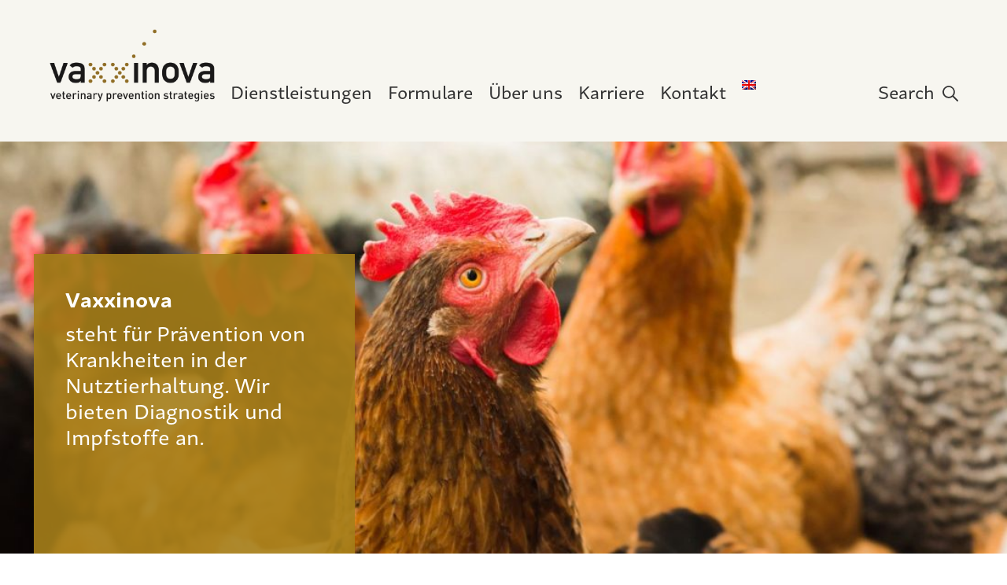

--- FILE ---
content_type: text/html; charset=UTF-8
request_url: https://vaxxinova.de/
body_size: 9231
content:
<!DOCTYPE html>
<html lang="de-DE">
	<head>
		<meta name="google-site-verification" content="36hSZ4ixVA6549QkPTo_o_4nRv9qAlzYMAQOQDwPhBs" />
		<meta http-equiv="X-UA-Compatible" content="IE=Edge"/>
		<meta name="viewport" content="initial-scale=1.0, maximum-scale=1.0, user-scalable=yes" />
		<meta http-equiv="Content-Type" content="text/html; charset=UTF-8" />
		<meta name='robots' content='index, follow, max-image-preview:large, max-snippet:-1, max-video-preview:-1' />
	<style>img:is([sizes="auto" i], [sizes^="auto," i]) { contain-intrinsic-size: 3000px 1500px }</style>
	
	<title>Vaxxinova</title>
	<meta name="description" content="Vaxxinova is committed to disease prevention in livestock. We aim to provide a complete set of vaccines and diagnostic services." />
	<link rel="canonical" href="https://vaxxinova.de/" />
	<meta property="og:locale" content="de_DE" />
	<meta property="og:type" content="website" />
	<meta property="og:title" content="Vaxxinova" />
	<meta property="og:description" content="Vaxxinova is committed to disease prevention in livestock. We aim to provide a complete set of vaccines and diagnostic services." />
	<meta property="og:url" content="https://vaxxinova.de/" />
	<meta property="og:site_name" content="Vaxxinova" />
	<meta property="article:modified_time" content="2020-05-28T09:30:26+00:00" />
	<meta name="twitter:card" content="summary_large_image" />
	<script type="application/ld+json" class="yoast-schema-graph">{"@context":"https://schema.org","@graph":[{"@type":"WebPage","@id":"https://vaxxinova.de/","url":"https://vaxxinova.de/","name":"Vaxxinova","isPartOf":{"@id":"https://vaxxinova.de/#website"},"about":{"@id":"https://vaxxinova.de/#organization"},"datePublished":"2016-11-02T10:48:39+00:00","dateModified":"2020-05-28T09:30:26+00:00","description":"Vaxxinova is committed to disease prevention in livestock. We aim to provide a complete set of vaccines and diagnostic services.","breadcrumb":{"@id":"https://vaxxinova.de/#breadcrumb"},"inLanguage":"de","potentialAction":[{"@type":"ReadAction","target":["https://vaxxinova.de/"]}]},{"@type":"BreadcrumbList","@id":"https://vaxxinova.de/#breadcrumb","itemListElement":[{"@type":"ListItem","position":1,"name":"Hjem"}]},{"@type":"WebSite","@id":"https://vaxxinova.de/#website","url":"https://vaxxinova.de/","name":"Vaxxinova","description":"","publisher":{"@id":"https://vaxxinova.de/#organization"},"potentialAction":[{"@type":"SearchAction","target":{"@type":"EntryPoint","urlTemplate":"https://vaxxinova.de/?s={search_term_string}"},"query-input":{"@type":"PropertyValueSpecification","valueRequired":true,"valueName":"search_term_string"}}],"inLanguage":"de"},{"@type":"Organization","@id":"https://vaxxinova.de/#organization","name":"Vaxxinova","url":"https://vaxxinova.de/","logo":{"@type":"ImageObject","inLanguage":"de","@id":"https://vaxxinova.de/#/schema/logo/image/","url":"https://vaxxinova.de/wp-content/uploads/2017/10/cropped-vaxx_WMC_4c_mac-3.png","contentUrl":"https://vaxxinova.de/wp-content/uploads/2017/10/cropped-vaxx_WMC_4c_mac-3.png","width":654,"height":288,"caption":"Vaxxinova"},"image":{"@id":"https://vaxxinova.de/#/schema/logo/image/"}}]}</script>


<link rel='dns-prefetch' href='//use.typekit.net' />
<script type="text/javascript">
/* <![CDATA[ */
window._wpemojiSettings = {"baseUrl":"https:\/\/s.w.org\/images\/core\/emoji\/16.0.1\/72x72\/","ext":".png","svgUrl":"https:\/\/s.w.org\/images\/core\/emoji\/16.0.1\/svg\/","svgExt":".svg","source":{"concatemoji":"https:\/\/vaxxinova.de\/wp-includes\/js\/wp-emoji-release.min.js?ver=6.8.3"}};
/*! This file is auto-generated */
!function(s,n){var o,i,e;function c(e){try{var t={supportTests:e,timestamp:(new Date).valueOf()};sessionStorage.setItem(o,JSON.stringify(t))}catch(e){}}function p(e,t,n){e.clearRect(0,0,e.canvas.width,e.canvas.height),e.fillText(t,0,0);var t=new Uint32Array(e.getImageData(0,0,e.canvas.width,e.canvas.height).data),a=(e.clearRect(0,0,e.canvas.width,e.canvas.height),e.fillText(n,0,0),new Uint32Array(e.getImageData(0,0,e.canvas.width,e.canvas.height).data));return t.every(function(e,t){return e===a[t]})}function u(e,t){e.clearRect(0,0,e.canvas.width,e.canvas.height),e.fillText(t,0,0);for(var n=e.getImageData(16,16,1,1),a=0;a<n.data.length;a++)if(0!==n.data[a])return!1;return!0}function f(e,t,n,a){switch(t){case"flag":return n(e,"\ud83c\udff3\ufe0f\u200d\u26a7\ufe0f","\ud83c\udff3\ufe0f\u200b\u26a7\ufe0f")?!1:!n(e,"\ud83c\udde8\ud83c\uddf6","\ud83c\udde8\u200b\ud83c\uddf6")&&!n(e,"\ud83c\udff4\udb40\udc67\udb40\udc62\udb40\udc65\udb40\udc6e\udb40\udc67\udb40\udc7f","\ud83c\udff4\u200b\udb40\udc67\u200b\udb40\udc62\u200b\udb40\udc65\u200b\udb40\udc6e\u200b\udb40\udc67\u200b\udb40\udc7f");case"emoji":return!a(e,"\ud83e\udedf")}return!1}function g(e,t,n,a){var r="undefined"!=typeof WorkerGlobalScope&&self instanceof WorkerGlobalScope?new OffscreenCanvas(300,150):s.createElement("canvas"),o=r.getContext("2d",{willReadFrequently:!0}),i=(o.textBaseline="top",o.font="600 32px Arial",{});return e.forEach(function(e){i[e]=t(o,e,n,a)}),i}function t(e){var t=s.createElement("script");t.src=e,t.defer=!0,s.head.appendChild(t)}"undefined"!=typeof Promise&&(o="wpEmojiSettingsSupports",i=["flag","emoji"],n.supports={everything:!0,everythingExceptFlag:!0},e=new Promise(function(e){s.addEventListener("DOMContentLoaded",e,{once:!0})}),new Promise(function(t){var n=function(){try{var e=JSON.parse(sessionStorage.getItem(o));if("object"==typeof e&&"number"==typeof e.timestamp&&(new Date).valueOf()<e.timestamp+604800&&"object"==typeof e.supportTests)return e.supportTests}catch(e){}return null}();if(!n){if("undefined"!=typeof Worker&&"undefined"!=typeof OffscreenCanvas&&"undefined"!=typeof URL&&URL.createObjectURL&&"undefined"!=typeof Blob)try{var e="postMessage("+g.toString()+"("+[JSON.stringify(i),f.toString(),p.toString(),u.toString()].join(",")+"));",a=new Blob([e],{type:"text/javascript"}),r=new Worker(URL.createObjectURL(a),{name:"wpTestEmojiSupports"});return void(r.onmessage=function(e){c(n=e.data),r.terminate(),t(n)})}catch(e){}c(n=g(i,f,p,u))}t(n)}).then(function(e){for(var t in e)n.supports[t]=e[t],n.supports.everything=n.supports.everything&&n.supports[t],"flag"!==t&&(n.supports.everythingExceptFlag=n.supports.everythingExceptFlag&&n.supports[t]);n.supports.everythingExceptFlag=n.supports.everythingExceptFlag&&!n.supports.flag,n.DOMReady=!1,n.readyCallback=function(){n.DOMReady=!0}}).then(function(){return e}).then(function(){var e;n.supports.everything||(n.readyCallback(),(e=n.source||{}).concatemoji?t(e.concatemoji):e.wpemoji&&e.twemoji&&(t(e.twemoji),t(e.wpemoji)))}))}((window,document),window._wpemojiSettings);
/* ]]> */
</script>
<style id='wp-emoji-styles-inline-css' type='text/css'>

	img.wp-smiley, img.emoji {
		display: inline !important;
		border: none !important;
		box-shadow: none !important;
		height: 1em !important;
		width: 1em !important;
		margin: 0 0.07em !important;
		vertical-align: -0.1em !important;
		background: none !important;
		padding: 0 !important;
	}
</style>
<link rel='stylesheet' id='wp-block-library-css' href='https://vaxxinova.de/wp-includes/css/dist/block-library/style.min.css?ver=6.8.3' type='text/css' media='all' />
<style id='classic-theme-styles-inline-css' type='text/css'>
/*! This file is auto-generated */
.wp-block-button__link{color:#fff;background-color:#32373c;border-radius:9999px;box-shadow:none;text-decoration:none;padding:calc(.667em + 2px) calc(1.333em + 2px);font-size:1.125em}.wp-block-file__button{background:#32373c;color:#fff;text-decoration:none}
</style>
<style id='global-styles-inline-css' type='text/css'>
:root{--wp--preset--aspect-ratio--square: 1;--wp--preset--aspect-ratio--4-3: 4/3;--wp--preset--aspect-ratio--3-4: 3/4;--wp--preset--aspect-ratio--3-2: 3/2;--wp--preset--aspect-ratio--2-3: 2/3;--wp--preset--aspect-ratio--16-9: 16/9;--wp--preset--aspect-ratio--9-16: 9/16;--wp--preset--color--black: #000000;--wp--preset--color--cyan-bluish-gray: #abb8c3;--wp--preset--color--white: #ffffff;--wp--preset--color--pale-pink: #f78da7;--wp--preset--color--vivid-red: #cf2e2e;--wp--preset--color--luminous-vivid-orange: #ff6900;--wp--preset--color--luminous-vivid-amber: #fcb900;--wp--preset--color--light-green-cyan: #7bdcb5;--wp--preset--color--vivid-green-cyan: #00d084;--wp--preset--color--pale-cyan-blue: #8ed1fc;--wp--preset--color--vivid-cyan-blue: #0693e3;--wp--preset--color--vivid-purple: #9b51e0;--wp--preset--gradient--vivid-cyan-blue-to-vivid-purple: linear-gradient(135deg,rgba(6,147,227,1) 0%,rgb(155,81,224) 100%);--wp--preset--gradient--light-green-cyan-to-vivid-green-cyan: linear-gradient(135deg,rgb(122,220,180) 0%,rgb(0,208,130) 100%);--wp--preset--gradient--luminous-vivid-amber-to-luminous-vivid-orange: linear-gradient(135deg,rgba(252,185,0,1) 0%,rgba(255,105,0,1) 100%);--wp--preset--gradient--luminous-vivid-orange-to-vivid-red: linear-gradient(135deg,rgba(255,105,0,1) 0%,rgb(207,46,46) 100%);--wp--preset--gradient--very-light-gray-to-cyan-bluish-gray: linear-gradient(135deg,rgb(238,238,238) 0%,rgb(169,184,195) 100%);--wp--preset--gradient--cool-to-warm-spectrum: linear-gradient(135deg,rgb(74,234,220) 0%,rgb(151,120,209) 20%,rgb(207,42,186) 40%,rgb(238,44,130) 60%,rgb(251,105,98) 80%,rgb(254,248,76) 100%);--wp--preset--gradient--blush-light-purple: linear-gradient(135deg,rgb(255,206,236) 0%,rgb(152,150,240) 100%);--wp--preset--gradient--blush-bordeaux: linear-gradient(135deg,rgb(254,205,165) 0%,rgb(254,45,45) 50%,rgb(107,0,62) 100%);--wp--preset--gradient--luminous-dusk: linear-gradient(135deg,rgb(255,203,112) 0%,rgb(199,81,192) 50%,rgb(65,88,208) 100%);--wp--preset--gradient--pale-ocean: linear-gradient(135deg,rgb(255,245,203) 0%,rgb(182,227,212) 50%,rgb(51,167,181) 100%);--wp--preset--gradient--electric-grass: linear-gradient(135deg,rgb(202,248,128) 0%,rgb(113,206,126) 100%);--wp--preset--gradient--midnight: linear-gradient(135deg,rgb(2,3,129) 0%,rgb(40,116,252) 100%);--wp--preset--font-size--small: 13px;--wp--preset--font-size--medium: 20px;--wp--preset--font-size--large: 36px;--wp--preset--font-size--x-large: 42px;--wp--preset--spacing--20: 0.44rem;--wp--preset--spacing--30: 0.67rem;--wp--preset--spacing--40: 1rem;--wp--preset--spacing--50: 1.5rem;--wp--preset--spacing--60: 2.25rem;--wp--preset--spacing--70: 3.38rem;--wp--preset--spacing--80: 5.06rem;--wp--preset--shadow--natural: 6px 6px 9px rgba(0, 0, 0, 0.2);--wp--preset--shadow--deep: 12px 12px 50px rgba(0, 0, 0, 0.4);--wp--preset--shadow--sharp: 6px 6px 0px rgba(0, 0, 0, 0.2);--wp--preset--shadow--outlined: 6px 6px 0px -3px rgba(255, 255, 255, 1), 6px 6px rgba(0, 0, 0, 1);--wp--preset--shadow--crisp: 6px 6px 0px rgba(0, 0, 0, 1);}:where(.is-layout-flex){gap: 0.5em;}:where(.is-layout-grid){gap: 0.5em;}body .is-layout-flex{display: flex;}.is-layout-flex{flex-wrap: wrap;align-items: center;}.is-layout-flex > :is(*, div){margin: 0;}body .is-layout-grid{display: grid;}.is-layout-grid > :is(*, div){margin: 0;}:where(.wp-block-columns.is-layout-flex){gap: 2em;}:where(.wp-block-columns.is-layout-grid){gap: 2em;}:where(.wp-block-post-template.is-layout-flex){gap: 1.25em;}:where(.wp-block-post-template.is-layout-grid){gap: 1.25em;}.has-black-color{color: var(--wp--preset--color--black) !important;}.has-cyan-bluish-gray-color{color: var(--wp--preset--color--cyan-bluish-gray) !important;}.has-white-color{color: var(--wp--preset--color--white) !important;}.has-pale-pink-color{color: var(--wp--preset--color--pale-pink) !important;}.has-vivid-red-color{color: var(--wp--preset--color--vivid-red) !important;}.has-luminous-vivid-orange-color{color: var(--wp--preset--color--luminous-vivid-orange) !important;}.has-luminous-vivid-amber-color{color: var(--wp--preset--color--luminous-vivid-amber) !important;}.has-light-green-cyan-color{color: var(--wp--preset--color--light-green-cyan) !important;}.has-vivid-green-cyan-color{color: var(--wp--preset--color--vivid-green-cyan) !important;}.has-pale-cyan-blue-color{color: var(--wp--preset--color--pale-cyan-blue) !important;}.has-vivid-cyan-blue-color{color: var(--wp--preset--color--vivid-cyan-blue) !important;}.has-vivid-purple-color{color: var(--wp--preset--color--vivid-purple) !important;}.has-black-background-color{background-color: var(--wp--preset--color--black) !important;}.has-cyan-bluish-gray-background-color{background-color: var(--wp--preset--color--cyan-bluish-gray) !important;}.has-white-background-color{background-color: var(--wp--preset--color--white) !important;}.has-pale-pink-background-color{background-color: var(--wp--preset--color--pale-pink) !important;}.has-vivid-red-background-color{background-color: var(--wp--preset--color--vivid-red) !important;}.has-luminous-vivid-orange-background-color{background-color: var(--wp--preset--color--luminous-vivid-orange) !important;}.has-luminous-vivid-amber-background-color{background-color: var(--wp--preset--color--luminous-vivid-amber) !important;}.has-light-green-cyan-background-color{background-color: var(--wp--preset--color--light-green-cyan) !important;}.has-vivid-green-cyan-background-color{background-color: var(--wp--preset--color--vivid-green-cyan) !important;}.has-pale-cyan-blue-background-color{background-color: var(--wp--preset--color--pale-cyan-blue) !important;}.has-vivid-cyan-blue-background-color{background-color: var(--wp--preset--color--vivid-cyan-blue) !important;}.has-vivid-purple-background-color{background-color: var(--wp--preset--color--vivid-purple) !important;}.has-black-border-color{border-color: var(--wp--preset--color--black) !important;}.has-cyan-bluish-gray-border-color{border-color: var(--wp--preset--color--cyan-bluish-gray) !important;}.has-white-border-color{border-color: var(--wp--preset--color--white) !important;}.has-pale-pink-border-color{border-color: var(--wp--preset--color--pale-pink) !important;}.has-vivid-red-border-color{border-color: var(--wp--preset--color--vivid-red) !important;}.has-luminous-vivid-orange-border-color{border-color: var(--wp--preset--color--luminous-vivid-orange) !important;}.has-luminous-vivid-amber-border-color{border-color: var(--wp--preset--color--luminous-vivid-amber) !important;}.has-light-green-cyan-border-color{border-color: var(--wp--preset--color--light-green-cyan) !important;}.has-vivid-green-cyan-border-color{border-color: var(--wp--preset--color--vivid-green-cyan) !important;}.has-pale-cyan-blue-border-color{border-color: var(--wp--preset--color--pale-cyan-blue) !important;}.has-vivid-cyan-blue-border-color{border-color: var(--wp--preset--color--vivid-cyan-blue) !important;}.has-vivid-purple-border-color{border-color: var(--wp--preset--color--vivid-purple) !important;}.has-vivid-cyan-blue-to-vivid-purple-gradient-background{background: var(--wp--preset--gradient--vivid-cyan-blue-to-vivid-purple) !important;}.has-light-green-cyan-to-vivid-green-cyan-gradient-background{background: var(--wp--preset--gradient--light-green-cyan-to-vivid-green-cyan) !important;}.has-luminous-vivid-amber-to-luminous-vivid-orange-gradient-background{background: var(--wp--preset--gradient--luminous-vivid-amber-to-luminous-vivid-orange) !important;}.has-luminous-vivid-orange-to-vivid-red-gradient-background{background: var(--wp--preset--gradient--luminous-vivid-orange-to-vivid-red) !important;}.has-very-light-gray-to-cyan-bluish-gray-gradient-background{background: var(--wp--preset--gradient--very-light-gray-to-cyan-bluish-gray) !important;}.has-cool-to-warm-spectrum-gradient-background{background: var(--wp--preset--gradient--cool-to-warm-spectrum) !important;}.has-blush-light-purple-gradient-background{background: var(--wp--preset--gradient--blush-light-purple) !important;}.has-blush-bordeaux-gradient-background{background: var(--wp--preset--gradient--blush-bordeaux) !important;}.has-luminous-dusk-gradient-background{background: var(--wp--preset--gradient--luminous-dusk) !important;}.has-pale-ocean-gradient-background{background: var(--wp--preset--gradient--pale-ocean) !important;}.has-electric-grass-gradient-background{background: var(--wp--preset--gradient--electric-grass) !important;}.has-midnight-gradient-background{background: var(--wp--preset--gradient--midnight) !important;}.has-small-font-size{font-size: var(--wp--preset--font-size--small) !important;}.has-medium-font-size{font-size: var(--wp--preset--font-size--medium) !important;}.has-large-font-size{font-size: var(--wp--preset--font-size--large) !important;}.has-x-large-font-size{font-size: var(--wp--preset--font-size--x-large) !important;}
:where(.wp-block-post-template.is-layout-flex){gap: 1.25em;}:where(.wp-block-post-template.is-layout-grid){gap: 1.25em;}
:where(.wp-block-columns.is-layout-flex){gap: 2em;}:where(.wp-block-columns.is-layout-grid){gap: 2em;}
:root :where(.wp-block-pullquote){font-size: 1.5em;line-height: 1.6;}
</style>
<link rel='stylesheet' id='gdpr-css' href='https://vaxxinova.de/wp-content/plugins/gdpr/dist/css/public.css?ver=2.1.2' type='text/css' media='all' />
<link rel='stylesheet' id='font_awesome-css' href='https://vaxxinova.de/wp-content/plugins/maksimer-content-builder/assets/font-awesome/css/font-awesome.min.css?ver=4.7.0' type='text/css' media='all' />
<link rel='stylesheet' id='mcb_maksimer-content-builder-css' href='https://vaxxinova.de/wp-content/plugins/maksimer-content-builder/assets/css/maksimer-content-builder.css?ver=6.8.3' type='text/css' media='all' />
<link rel='stylesheet' id='mcb_slideshow-css' href='https://vaxxinova.de/wp-content/plugins/maksimer-content-builder/assets/css/modules/slideshow.css?ver=6.8.3' type='text/css' media='all' />
<link rel='stylesheet' id='wpml-menu-item-0-css' href='https://vaxxinova.de/wp-content/plugins/sitepress-multilingual-cms/templates/language-switchers/menu-item/style.min.css?ver=1' type='text/css' media='all' />
<link rel='stylesheet' id='style-css' href='https://vaxxinova.de/wp-content/themes/maksimer/style.css?ver=1623919840' type='text/css' media='all' />
<script type="text/javascript" src="https://vaxxinova.de/wp-includes/js/jquery/jquery.min.js?ver=3.7.1" id="jquery-core-js"></script>
<script type="text/javascript" src="https://vaxxinova.de/wp-includes/js/jquery/jquery-migrate.min.js?ver=3.4.1" id="jquery-migrate-js"></script>
<script type="text/javascript" id="gdpr-js-extra">
/* <![CDATA[ */
var GDPR = {"ajaxurl":"https:\/\/vaxxinova.de\/wp-admin\/admin-ajax.php","logouturl":"","i18n":{"aborting":"Aborting","logging_out":"You are being logged out.","continue":"Continue","cancel":"Cancel","ok":"OK","close_account":"Close your account?","close_account_warning":"Your account will be closed and all data will be permanently deleted and cannot be recovered. Are you sure?","are_you_sure":"Are you sure?","policy_disagree":"By disagreeing you will no longer have access to our site and will be logged out."},"is_user_logged_in":"","refresh":"1"};
/* ]]> */
</script>
<script type="text/javascript" src="https://vaxxinova.de/wp-content/plugins/gdpr/dist/js/public.js?ver=2.1.2" id="gdpr-js"></script>
<script type="text/javascript" src="https://use.typekit.net/ubz5tpa.js?ver=6.8.3" id="typekit-js"></script>
<script type="text/javascript" src="https://vaxxinova.de/wp-content/themes/maksimer/assets/js/min/maksimer.min.js?ver=1623920035" id="maksimer-js"></script>
<script type="text/javascript" id="wpml-xdomain-data-js-extra">
/* <![CDATA[ */
var wpml_xdomain_data = {"css_selector":"wpml-ls-item","ajax_url":"https:\/\/vaxxinova.de\/wp-admin\/admin-ajax.php","current_lang":"de","_nonce":"22b245b478"};
/* ]]> */
</script>
<script type="text/javascript" src="https://vaxxinova.de/wp-content/plugins/sitepress-multilingual-cms/res/js/xdomain-data.js?ver=481990" id="wpml-xdomain-data-js" defer="defer" data-wp-strategy="defer"></script>
<link rel="https://api.w.org/" href="https://vaxxinova.de/wp-json/" /><link rel="alternate" title="JSON" type="application/json" href="https://vaxxinova.de/wp-json/wp/v2/pages/11" /><link rel="EditURI" type="application/rsd+xml" title="RSD" href="https://vaxxinova.de/xmlrpc.php?rsd" />
<meta name="generator" content="WordPress 6.8.3" />
<link rel='shortlink' href='https://vaxxinova.de/' />
<link rel="alternate" title="oEmbed (JSON)" type="application/json+oembed" href="https://vaxxinova.de/wp-json/oembed/1.0/embed?url=https%3A%2F%2Fvaxxinova.de%2F" />
<link rel="alternate" title="oEmbed (XML)" type="text/xml+oembed" href="https://vaxxinova.de/wp-json/oembed/1.0/embed?url=https%3A%2F%2Fvaxxinova.de%2F&#038;format=xml" />
<meta name="generator" content="WPML ver:4.8.1 stt:1,3;" />
<script>try{Typekit.load({ async: true });}catch(e){}</script><link rel="icon" href="https://vaxxinova.de/wp-content/uploads/2016/11/favicon-150x150.png" sizes="32x32" />
<link rel="icon" href="https://vaxxinova.de/wp-content/uploads/2016/11/favicon-300x300.png" sizes="192x192" />
<link rel="apple-touch-icon" href="https://vaxxinova.de/wp-content/uploads/2016/11/favicon-300x300.png" />
<meta name="msapplication-TileImage" content="https://vaxxinova.de/wp-content/uploads/2016/11/favicon-300x300.png" />
		<style type="text/css" id="wp-custom-css">
			/*
You can add your own CSS here.

Click the help icon above to learn more.
*/

.header .logo img {
height: auto !important
}

.ticker-notice {
    margin-top: -19px!important;
    margin-bottom: -20px!important;
}

.gdpr-cookies a {
	color: darkblue;
}

.gdpr.gdpr-privacy-preferences .gdpr-wrapper .gdpr-content .gdpr-policies li a {
	font-weight: bold !important;
  font-size: 17px !important;
	color: white !important;
}
/*Hide sub menu on Dientleistungen*/
.header .wrapper.subpages-wrapper, .header .module.module-slideshow .content ul.slides>li.single-slide .subpages-wrapper.slide-innhold, .module.module-slideshow .content ul.slides>li.single-slide .header .subpages-wrapper.slide-innhold {
	display:none;
}


.main-menu ul.menu li {
    float: left;
    margin: 10px 0px 0px 20px;
}		</style>
			</head>
	<body class="home wp-singular page-template-default page page-id-11 wp-custom-logo wp-theme-maksimer vaxxinova_de">

		<header class="header">

			<div class="wrapper">

				
				<section class="logo">
					<a href="https://vaxxinova.de/" class="custom-logo-link" rel="home" aria-current="page"><img width="654" height="288" src="https://vaxxinova.de/wp-content/uploads/2017/10/cropped-vaxx_WMC_4c_mac-3.png" class="custom-logo" alt="Vaxxinova" decoding="async" fetchpriority="high" srcset="https://vaxxinova.de/wp-content/uploads/2017/10/cropped-vaxx_WMC_4c_mac-3.png 654w, https://vaxxinova.de/wp-content/uploads/2017/10/cropped-vaxx_WMC_4c_mac-3-300x132.png 300w" sizes="(max-width: 654px) 100vw, 654px" /></a>				</section> 
				<div class="menu-icon">
				  <svg width="30" height="20" viewBox="0 0 30 20" version="1.1" xmlns="http://www.w3.org/2000/svg" xmlns:xlink="http://www.w3.org/1999/xlink">
				      <title>hamburger</title>
				      <g class="hamburger">
				          <g class="hamburger-inside" stroke="#333" fill="#333">
				              <rect class="hamburger-bottom" x="0" y="1" rx="0" ry="0" width="30" height="1" stroke="#333"></rect>
				              <rect class="hamburger-middle" x="0" y="9" rx="0" ry="0" width="30" height="1" stroke="#333"></rect>
				              <rect class="hamburger-top" x="0" y="17" rx="0" ry="0" width="30" height="1" stroke="#333"></rect>
				          </g>
				      </g>
				  </svg>
				</div>

				<nav class="main-menu">
					<ul id="menu-hovedmeny" class="menu"><li id="menu-item-346" class="menu-item menu-item-type-post_type menu-item-object-page menu-item-346"><a href="https://vaxxinova.de/dienstleitungen/">Dienstleistungen</a></li>
<li id="menu-item-892" class="menu-item menu-item-type-post_type menu-item-object-page menu-item-892"><a href="https://vaxxinova.de/formulare/">Formulare</a></li>
<li id="menu-item-1099" class="menu-item menu-item-type-post_type menu-item-object-page menu-item-1099"><a href="https://vaxxinova.de/ueber-uns/">Über uns</a></li>
<li id="menu-item-218" class="menu-item menu-item-type-post_type menu-item-object-page menu-item-218"><a href="https://vaxxinova.de/karriere/">Karriere</a></li>
<li id="menu-item-349" class="menu-item menu-item-type-post_type menu-item-object-page menu-item-349"><a href="https://vaxxinova.de/kontakt/">Kontakt</a></li>
<li id="menu-item-wpml-ls-2-en" class="menu-item wpml-ls-slot-2 wpml-ls-item wpml-ls-item-en wpml-ls-menu-item wpml-ls-first-item wpml-ls-last-item menu-item-type-wpml_ls_menu_item menu-item-object-wpml_ls_menu_item menu-item-wpml-ls-2-en"><a href="https://en.vaxxinova.de/" title="Wechseln zu " aria-label="Wechseln zu " role="menuitem"><img
            class="wpml-ls-flag"
            src="https://vaxxinova.de/wp-content/plugins/sitepress-multilingual-cms/res/flags/en.png"
            alt="Englisch"
            
            
    /></a></li>
</ul>				</nav> 
				<div class="search-form-wrapper">
					<form role="search" method="get" class="search-form" action="https://vaxxinova.de/">
	<label for="s">
		<span class="hidden">Search for…</span>
	</label>
	<span class="search-label">Search</span>
	<input type="search" class="search-field" placeholder="Search for.." value="" name="s" id="s" title="Search for…" />
	<input type="submit" class="search-button" value="Search" />
</form>				</div>

			</div> 
			
		</header> 
	<section class="main-content-wrap">
		<article id="post-id-11" class="clearfix post-11 page type-page status-publish hentry">
			<section  class="innholdsbygger-seksjon slideshow module module-slideshow">

	<div class="innhold content" style="padding-top:auto; padding-bottom:auto;">

		
							<div class="slideshow-id-13510">
					<ul class="slides">
													<li class="single-slide">
																	<div class="slide-innhold slide-1">

																																	<div class="slide-innhold-1">
													<div class="slide-innhold-2" style="vertical-align:top;text-align:left;">
																												<p><strong>Vaxxinova </strong></p>
<p>steht für Prävention von Krankheiten in der Nutztierhaltung. Wir bieten Diagnostik und Impfstoffe an.</p>
<p>&nbsp;</p>
													</div>
												</div>
																						<div class="overlay-farge" style="opacity: 0.0;"></div>
										
										
									</div>
									<img decoding="async" src="https://vaxxinova.de/wp-content/uploads/2016/11/image-2017-11-02-1-1100x450.jpg" alt="" />
															</li>
													<li class="single-slide">
																	<div class="slide-innhold slide-2">

																																	<div class="slide-innhold-1">
													<div class="slide-innhold-2" style="vertical-align:top;text-align:left;">
																												<p><strong>Diagnostik</strong></p>
<p>Vaxxinova bietet ein vollständiges Diagnostik-Portfolio für Nutztiere.</p>
													</div>
												</div>
																						<div class="overlay-farge" style="opacity: 0.0;"></div>
										
										
									</div>
									<img decoding="async" src="https://vaxxinova.de/wp-content/uploads/2020/05/bb120906Vaxxinova3361-1100x450.jpg" alt="" />
															</li>
													<li class="single-slide">
																	<div class="slide-innhold slide-3">

																																	<div class="slide-innhold-1">
													<div class="slide-innhold-2" style="vertical-align:top;text-align:left;">
																												<p><b>Impfstoffe</b></p>
<p>Vaxxinova bietet eine große Auswahl von Impfstoffen für Nutztiere.</p>
													</div>
												</div>
																						<div class="overlay-farge" style="opacity: 0.0;"></div>
										
										
									</div>
									<img decoding="async" src="https://vaxxinova.de/wp-content/uploads/2016/11/image-2017-10-11-1100x450.jpg" alt="" />
															</li>
													<li class="single-slide">
																	<div class="slide-innhold slide-4">

																																	<div class="slide-innhold-1">
													<div class="slide-innhold-2" style="vertical-align:top;text-align:left;">
																												<p><b>F&amp;E</b></p>
<p>Wir entwickeln neue Lösungen zum Schutz und zur Verbesserung der Tiergesundheit.</p>
<p>&nbsp;</p>
													</div>
												</div>
																						<div class="overlay-farge" style="opacity: 0.0;"></div>
										
										
									</div>
									<img decoding="async" src="https://vaxxinova.de/wp-content/uploads/2016/11/bb120906Vaxxinova3528-1100x450.jpg" alt="" />
															</li>
											</ul>
				</div>
			
		
	</div>

	
	<script type="text/javascript">
		jQuery(window).load(function() {
			jQuery('.slideshow-id-13510').flexslider(
				{
    "multipleKeyboard": true,
    "smoothHeight": true,
    "pauseOnHover": true,
    "slideshowSpeed": "7000",
    "controlNav": true,
    "directionNav": false,
    "prevText": "<i class=\"fa fa-angle-left\"><\/i>",
    "nextText": "<i class=\"fa fa-angle-right\"><\/i>"
}			);
		});
	</script>

</section>
<section  class="module module-posts">

	<div class="content" style="padding-top:auto; padding-bottom:auto;">

		<div class="wrapper"><div class="inner-wrapper">
			<article id="post-id-1549" class="post-1549 post type-post status-publish format-standard has-post-thumbnail hentry category-unkategorisiert">

			<div class="loop-image">
			<img decoding="async" width="740" height="485" src="https://vaxxinova.de/wp-content/uploads/2024/01/Logo-full-DE-740x485.jpg" class="attachment-loop-image size-loop-image wp-post-image" alt="" />		</div>
	
	<h3><a href="https://vaxxinova.de/vaxxinova-praesentiert-sich-auf-dem-12-leipziger-veterinaerkongress-der-fachmesse-vetexpo/">Vaxxinova präsentiert sich auf dem 12. Leipziger Veterinärkongress &#038; der Fachmesse vetexpo</a></h3>
	<p>
		Den 8. Januar 2024 &#8211; Cuxhaven, Deutschland Vom 18. bis 20. Januar 2024 ist Leipzig Gastgeber der größten Veterinärmesse und führenden Branchenveranstaltung im deutschsprachigen Raum. Austausch und Wissensvermittlung rund um den Veterinärberuf sind Teil des Programms. Vaxxinova lädt Sie am Donnerstag, den 18. Januar, zu ihrem Satellitensymposium ein – vor dem „Schweineprogramm“ im Kongress: Unlocking [&hellip;]<br />
		<a href="https://vaxxinova.de/vaxxinova-praesentiert-sich-auf-dem-12-leipziger-veterinaerkongress-der-fachmesse-vetexpo/">Read more &rarr;</a>
	</p>
</article>
<article id="post-id-1479" class="post-1479 post type-post status-publish format-standard has-post-thumbnail hentry category-unkategorisiert">

			<div class="loop-image">
			<img decoding="async" width="740" height="485" src="https://vaxxinova.de/wp-content/uploads/2022/05/Krzysztof-740x485.jpg" class="attachment-loop-image size-loop-image wp-post-image" alt="" />		</div>
	
	<h3><a href="https://vaxxinova.de/vaxxinova-autogenous-vaccines-gmbh-erweitert-dienstleistungen-in-poland/">Vaxxinova Autogenous Vaccines GmbH erweitert Dienstleistungen in Poland.</a></h3>
	<p>
		Den 17. Mai 2022 &#8211; Cuxhaven, Deutschland Vaxxinova freut sich, die bevorstehende Erweiterung unserer Dienstleistungen für unsere geschätzten Kunden in Polen bekannt zu geben. Ab dem 16. Mai 2022 wird Krzysztof Chudzik DVM, PhD Ansprechpartner für alle Fragen rund um autogene Impfstoffe für Geflügel in Polen sein. Dr. Chudzik ist Tierarzt, spezialisiert auf Geflügel und [&hellip;]<br />
		<a href="https://vaxxinova.de/vaxxinova-autogenous-vaccines-gmbh-erweitert-dienstleistungen-in-poland/">Read more &rarr;</a>
	</p>
</article>
<article id="post-id-1159" class="post-1159 post type-post status-publish format-standard has-post-thumbnail hentry category-unkategorisiert">

			<div class="loop-image">
			<img decoding="async" width="740" height="485" src="https://vaxxinova.de/wp-content/uploads/2021/06/Tarik-740x485.jpg" class="attachment-loop-image size-loop-image wp-post-image" alt="" />		</div>
	
	<h3><a href="https://vaxxinova.de/vaxxinova-autogenous-vaccines-gmbh-erweitert-team-mit-tieraerztliche-verstaerkung/">Vaxxinova Autogenous Vaccines GmbH erweitert Team mit tierärztliche Verstärkung</a></h3>
	<p>
		Den 13. April 2022 &#8211; Cuxhaven, Deutschland Seit April 2022 gehört Tarik Sulejmanovic zu unserem Team. Als Key Account Manager wird er sich um die Bedürfnisse unserer tierärztlichen Impfstoffkunden kümmern und für die Verbesserung unserer Produkte und Dienstleitungen sorgen. Tarik hat Tiermedizin and der Universität Sarajevo studiert, und im Anschluss eine Dissertation über Protozoen-Impfstoff an [&hellip;]<br />
		<a href="https://vaxxinova.de/vaxxinova-autogenous-vaccines-gmbh-erweitert-team-mit-tieraerztliche-verstaerkung/">Read more &rarr;</a>
	</p>
</article>
 

		</div></div>
	</div>

</section>
<section  class="innholdsbygger-seksjon modul-en-kolonne module module-one-column">

	<div class="innhold content" style="  padding-top:0px; padding-bottom:40px;">

		<div class="wrapper">
			<p style="text-align: center;"><a href="https://vaxxinova.de/news/">Nachrichtenarchiv</a></p>

		</div>
	</div>

</section>
<section  class="innholdsbygger-seksjon modul-en-kolonne module module-one-column">

	<div class="innhold content" style="  padding-top:auto; padding-bottom:auto;">

		<div class="wrapper">
			<h2 style="text-align: center;">Vaxxinova®</h2>
<p style="text-align: center;"><span style="font-size: 15pt;"><strong><span lang="DE" style="margin: 0px; color: #333333; font-family: 'Arial',sans-serif;">Vaxxinova® steht für Prävention von Krankheiten in der Nutztierhaltung. Wir bieten als Komplettservice Diagnostik und Impfstoffe an, unterstützt durch unser globales R&amp;D Netzwerk. Vaxxinova ist international aufgestellt und setzt auf langfristige Partnerschaften mit Tierärzten und anderen Tiergesundheitsexperten. Wir arbeiten zusammen an Lösungen zur Vorbeugung von Krankheiten und zur Steigerung der Leistung in der Nutztierhaltung. Unser erfahrenes Team berät Sie gern über unsere Produkte und unseren Service.</span></strong></span></p>
<p style="text-align: center;">

		</div>
	</div>

</section>
		</article>
	</section> 
		<footer class="footer">

			<div class="wrapper">

				
				
					<div class="footer-inner-wrapper">

						<div class="footer-col footer-col-1">
							<p><strong>Vaxxinova® Autogenous Vaccines GmbH</strong><br />
Anton-Flettner-Str. 6<br />
27472 Cuxhaven<br />
Deutschland<br />
tel: +49 4721 590 75 50<br />
fax: +49 4721 590 75 57<br />
<a href="mailto:bestellung@vaxxinova.de">bestellung@vaxxinova.de</a></p>
						</div>

						<div class="footer-col footer-col-2">
													</div>

						<div class="footer-col footer-col-3">
							<p><strong>Vaxxinova® Diagnostics GmbH</strong><br />
Deutscher Platz 5e<br />
04103 Leipzig<br />
Deutschland<br />
tel: +49 341 463 798 50<br />
fax: +49 341 463 798 58<br />
<a href="mailto:leipzig@vaxxinova-diagnostics.de">leipzig@vaxxinova-diagnostics.de</a><br />
<a href="https://www.vaxxinova-diagnostics.de/">vaxxinova-diagnostics.de</a></p>
						</div>

						
					</div> 
				
				<div style="margin-bottom: 60px" class="footer-top-wrapper"><p style="text-align: center;">Allgemeine Informationen: <a href="mailto:info@vaxxinova.de" target="_blank" rel="noopener"><strong>info@vaxxinova.de </strong></a></p>
<p style="text-align: center;">Presseinformation: <strong><a href="mailto:presse@vaxxinova.de" target="_blank" rel="noopener">presse@vaxxinova.de</a></strong></p>
<p style="text-align: center;">Vaxxinova® International: <strong><a href="https://www.vaxxinova.com/">www.vaxxinova.com</a></strong></p>
</div>
				<div class="maksimer">
					<ul>
						<li><a>&copy;</a><span>by</span> <a href="https://it-novative.nl" target="_blank">iT-novative</a></li>
						<li><a href="http://haltenbanken.com" target="_blank">Design by Haltenbanken</a></li>
						<li id="menu-item-632" class="menu-item menu-item-type-post_type menu-item-object-page menu-item-632"><a href="https://vaxxinova.de/impressum/">Impressum</a></li>
<li id="menu-item-786" class="menu-item menu-item-type-post_type menu-item-object-page menu-item-786"><a href="https://vaxxinova.de/privacy-policy/">Datenschutzerklärung</a></li>
<li id="menu-item-1570" class="menu-item menu-item-type-custom menu-item-object-custom menu-item-1570"><a href="https://vaxxinova.de/Hinweisgeber">Hinweisgeber</a></li>
					</ul>




				</div>

			</div> 
		</footer>

		
		<script type="speculationrules">
{"prefetch":[{"source":"document","where":{"and":[{"href_matches":"\/*"},{"not":{"href_matches":["\/wp-*.php","\/wp-admin\/*","\/wp-content\/uploads\/*","\/wp-content\/*","\/wp-content\/plugins\/*","\/wp-content\/themes\/maksimer\/*","\/*\\?(.+)"]}},{"not":{"selector_matches":"a[rel~=\"nofollow\"]"}},{"not":{"selector_matches":".no-prefetch, .no-prefetch a"}}]},"eagerness":"conservative"}]}
</script>
<div class="gdpr gdpr-overlay"></div>
<div class="gdpr gdpr-general-confirmation">
	<div class="gdpr-wrapper">
		<header>
			<div class="gdpr-box-title">
				<h3></h3>
				<span class="gdpr-close"></span>
			</div>
		</header>
		<div class="gdpr-content">
			<p></p>
		</div>
		<footer>
			<button class="gdpr-ok" data-callback="closeNotification">OK</button>
		</footer>
	</div>
</div>
<script type="text/javascript" src="https://vaxxinova.de/wp-content/plugins/maksimer-content-builder/assets/js/frontend/jquery.flexslider-min.js?ver=2.6.3" id="flexslider-js"></script>
<script type="text/javascript" src="https://vaxxinova.de/wp-content/themes/maksimer/assets/js/analytics.js?ver=1623919994" id="analytics-js"></script>
	</body>
</html>


--- FILE ---
content_type: text/css
request_url: https://vaxxinova.de/wp-content/themes/maksimer/style.css?ver=1623919840
body_size: 6919
content:
/*!
Theme Name: Maksimer
Theme URI: https://github.com/maksimer/maksimer-wordpress-theme
Version: 2.1.2
Description: Theme developed by Maksimer AS
Author: Maksimer AS
Author URI: http://www.maksimer.no/
Text Domain: maksimer_lang
*/*,html,body{-webkit-text-size-adjust:100%;-ms-text-size-adjust:100%}html,body,div,span,applet,object,iframe,h1,h2,h3,h4,h5,h6,p,blockquote,pre,a,abbr,acronym,address,big,cite,code,del,dfn,em,img,ins,kbd,q,s,samp,small,strike,strong,sub,sup,tt,var,b,u,i,center,dl,dt,dd,ol,ul,li,fieldset,form,label,legend,table,caption,tbody,tfoot,thead,tr,th,td,article,aside,canvas,details,embed,figure,figcaption,footer,header,hgroup,menu,nav,output,ruby,section,summary,time,mark,audio,video{margin:0;padding:0;border:0;font-size:100%;font:inherit;vertical-align:top}article,aside,details,figcaption,figure,footer,header,hgroup,menu,nav,section{display:block}body{line-height:1}ol,ul{list-style:none}blockquote,q{quotes:none}blockquote:before,blockquote:after,q:before,q:after{content:'';content:none}table{border-collapse:collapse;border-spacing:0}*{box-sizing:border-box}*:before,*:after{box-sizing:border-box}*:last-child{margin-bottom:0}.wrapper,.module.module-slideshow .content ul.slides>li.single-slide .slide-innhold{display:block;zoom:1;max-width:1195px;width:100%;padding:0 20px;margin:0 auto}.wrapper:after,.module.module-slideshow .content ul.slides>li.single-slide .slide-innhold:after{content:' ';display:block;font-size:0;height:0;clear:both;visibility:hidden}.clear{clear:both}@media screen{@-ms-viewport{width:device-width}}.hidden,.screen-reader-text{position:absolute;clip:rect(1px 1px 1px 1px);overflow:hidden;height:1px;width:1px}.menu-icon{display:none}.main-menu,.header .wrapper.subpages-wrapper,.header .module.module-slideshow .content ul.slides>li.single-slide .subpages-wrapper.slide-innhold,.module.module-slideshow .content ul.slides>li.single-slide .header .subpages-wrapper.slide-innhold{display:none}ul.menu{margin:0;font-size:23px;line-height:120%}ul.menu li{list-style:none;margin:0}ul.menu li a{color:#333}ul.menu li a:hover,ul.menu li a:focus{text-decoration:none;color:#b98330}nav ul li.current-menu-item a,nav ul li.current-page-ancestor a,nav ul li.current_page_item a{color:#b98330;text-decoration:underline}@media screen and (min-width: 885px){.main-menu{display:block;-ms-flex:1 1 auto;flex:1 1 auto;text-align:center;margin-top:auto}.main-menu ul.menu li{float:left;margin:10px 0px 0px 30px}body:not(.rtl) .main-menu ul.menu li:last-of-type{margin-right:0}body.rtl .main-menu ul.menu li:first-of-type{margin-right:0}.header .wrapper.subpages-wrapper,.header .module.module-slideshow .content ul.slides>li.single-slide .subpages-wrapper.slide-innhold,.module.module-slideshow .content ul.slides>li.single-slide .header .subpages-wrapper.slide-innhold{display:-ms-flexbox;display:flex;-ms-flex-pack:center;justify-content:center}.header .wrapper.subpages-wrapper ul.menu,.header .module.module-slideshow .content ul.slides>li.single-slide .subpages-wrapper.slide-innhold ul.menu,.module.module-slideshow .content ul.slides>li.single-slide .header .subpages-wrapper.slide-innhold ul.menu{margin-top:30px}.header .wrapper.subpages-wrapper ul.menu li,.header .module.module-slideshow .content ul.slides>li.single-slide .subpages-wrapper.slide-innhold ul.menu li,.module.module-slideshow .content ul.slides>li.single-slide .header .subpages-wrapper.slide-innhold ul.menu li{display:inline-block;margin-right:50px}.header .wrapper.subpages-wrapper ul.menu li:last-of-type,.header .module.module-slideshow .content ul.slides>li.single-slide .subpages-wrapper.slide-innhold ul.menu li:last-of-type,.module.module-slideshow .content ul.slides>li.single-slide .header .subpages-wrapper.slide-innhold ul.menu li:last-of-type{margin-right:0}}@media screen and (max-width: 885px){.search-form-wrapper{display:none}.menu-icon{display:block;float:right;transform-origin:50% 50%;cursor:pointer;margin-top:47px;-webkit-user-select:none;-moz-user-select:none;-ms-user-select:none;user-select:none;height:21px;width:30px}.hamburger{transform-origin:50% 50%}.hamburger rect{transition:400ms ease-in;transform-origin:50% 50%;transform:rotate(0deg) translate(0, 0)}.hamburger .active .hamburger-bottom{transform:rotate(-45deg) translate(-4px, 7px);width:20px}.hamburger .active .hamburger-middle{transform:scale(0) translate(20px, 0);opacity:0}.hamburger .active .hamburger-top{transform:rotate(45deg) translate(-4px, -7px);width:20px}.main-menu{display:none;clear:both;width:100%}.menu-open .main-menu{display:block}ul.menu{padding-top:40px;text-align:center}ul.menu li{padding:10px 0}}.col-set{margin:-20px}.col-set .col{padding:20px;min-height:1px}.col-set.flex-set{display:-ms-flexbox;display:flex;-ms-flex-wrap:wrap;flex-wrap:wrap}.col-set.flex-set .col{width:100%;max-width:100%}@media screen and (min-width: 370px){.col-set.col-4 .col{float:left;width:50%;max-width:50%}.col-set.col-4 .col.w2{float:none;width:100%;clear:left}}@media screen and (min-width: 657px){.col-set{display:block;zoom:1}.col-set:after{content:' ';display:block;font-size:0;height:0;clear:both;visibility:hidden}.col-set.flex-set .col{-ms-flex:0 1 auto;flex:0 1 auto}.col-set .col{float:left}.col-set.col-2 .col,.col-set.col-3 .col{width:50%;max-width:50%}.col-set.col-2 .col.w2,.col-set.col-3 .col.w2{float:none;width:100%;clear:left}}@media screen and (min-width: 767px){.col-set.col-3 .col{width:33.33%;max-width:33.33%}.col-set.col-3 .col.w2{float:left;width:66.66%;max-width:66.66%;clear:none}.col-set.col-4 .col{width:33.33%;max-width:33.33%}.col-set.col-4 .col.w2{width:50%;max-width:50%}}@media screen and (min-width: 1023px){.col-set.col-4 .col{width:25%;max-width:25%}.col-set.col-4 .col.w2{width:50%;max-width:50%}}.info-overlay{display:none;position:fixed;top:0;left:0;right:0;bottom:0;height:100vh;width:100vw;z-index:999;background:rgba(0,119,136,0.9)}.info-overlay .wrapper,.info-overlay .module.module-slideshow .content ul.slides>li.single-slide .slide-innhold,.module.module-slideshow .content ul.slides>li.single-slide .info-overlay .slide-innhold{display:-ms-flexbox;display:flex;-ms-flex-direction:column;flex-direction:column;-ms-flex-pack:center;justify-content:center;-ms-flex-align:center;align-items:center;height:100vh;width:100vw}.info-overlay .info-overlay-content{color:#fff;text-align:center}.info-overlay .info-overlay-content p{font-size:37px;font-size:3.4vw;line-height:120%;margin-bottom:1.4em}@media (max-width: 794.11765px){.info-overlay .info-overlay-content p{font-size:27px}}@media (min-width: 1088.23529px){.info-overlay .info-overlay-content p{font-size:37px}}.info-overlay .info-overlay-content a.button{display:inline-block}@media screen and (min-width: 885px){.navigation.pagination{margin:0 0}}.navigation.pagination span:not(:last-child),.navigation.pagination a:not(:last-child){margin-right:10px}.navigation.pagination .current{font-weight:600}.vaxxinova_de .navigation.pagination a,.vaxxinova_com .navigation.pagination a,.vaxxinova_jo .navigation.pagination a{color:#333}.maksimer-map-archive-title:first-child{margin-top:50px;margin-bottom:30px}.maksimer-map-loop h3{font-size:22px;line-height:30px;color:#078;margin-bottom:0}.maksimer-map-loop-single{-ms-flex:0 0 390px;flex:0 0 390px;padding:10px 0}.maksimer-map-loop-single .address,.maksimer-map-loop-single .zip-code,.maksimer-map-loop-single .city,.maksimer-map-loop-single .country,.maksimer-map-loop-single .phone,.maksimer-map-loop-single .email,.maksimer-map-loop-single .extra-info{font-size:17px}@media screen and (max-width: 1000px){.maksimer-map-loop-single .address,.maksimer-map-loop-single .zip-code,.maksimer-map-loop-single .city,.maksimer-map-loop-single .country,.maksimer-map-loop-single .phone,.maksimer-map-loop-single .email,.maksimer-map-loop-single .extra-info{font-size:15px}}.iwindow-url{display:none}.single-retailer-info-wrap .wrapper,.single-retailer-info-wrap .module.module-slideshow .content ul.slides>li.single-slide .slide-innhold,.module.module-slideshow .content ul.slides>li.single-slide .single-retailer-info-wrap .slide-innhold{padding:0;margin:20px 0 40px;width:100%}@media screen and (min-width: 885px){.single-retailer-info-wrap .retailer-information{margin-left:18px}}.single-retailer-info-wrap>h1:first-child{margin-top:50px;margin-bottom:30px}@media screen and (min-width: 885px){.single-retailer-info-wrap>h1:first-child{margin-left:28px}}body.vaxxinova_jo #post-id-456,body.vaxxinova_jo #post-id-558{-ms-flex:1 0 690px;flex:1 0 690px}body.vaxxinova_jo .maksimer-map-loop,body.vaxxinova_jo .single-retailer-info-wrap{direction:ltr}.blog{margin:0 28px 40px}.blog .post{display:block;zoom:1;margin-bottom:40px}.blog .post:after{content:' ';display:block;font-size:0;height:0;clear:both;visibility:hidden}.blog .post h3{margin:0 0 30px}.blog .post p>a{display:inline-block;margin-top:20px}@media screen and (max-width: 585px){.blog .post .loop-image{margin-bottom:20px}.blog .post .loop-image img{display:block;width:100%}.blog .post h3 {margin:0 0 15px}.blog .post p>a{margin-top:5px}}@media screen and (min-width: 586px){body:not(.rtl).blog .post .loop-image{width:340px;float:left}body:not(.rtl).blog .post h3,body:not(.rtl).blog .post p{padding-left:40px;width:calc( 100% - 340px);float:left;max-width:610px}body.rtl.blog .post .loop-image{width:340px;float:right}body.rtl.blog .post h3,body.rtl.blog .post p{padding-right:40px;width:calc( 100% - 340px);float:right;max-width:610px}}.module{display:block;zoom:1}.module:after{content:' ';display:block;font-size:0;height:0;clear:both;visibility:hidden}.module:first-child{margin-top:50px}.module:first-child .content{padding-top:0}.module .content{padding:10px 0}.module .content a{text-decoration:underline}.module.with-background-color{padding:20px 0}section.module.module-one-column:first-of-type .content{padding-bottom:30px}.module.module-two-column.vertical-align .columns{display:-ms-flexbox;display:flex;-ms-flex-pack:justify;justify-content:space-between;-ms-flex-align:center;align-items:center}.module.module-two-column.vertical-align .columns .col{-ms-flex:1;flex:1}.module.module-slideshow:first-child{margin:0}.module.module-slideshow .content>div{overflow:visible !important}.module.module-slideshow .content{height:auto !important;position:relative;padding-top:0 !important}.module.module-slideshow .content ol,.module.module-slideshow .content ul{margin:0;padding:0}.module.module-slideshow .content ol li,.module.module-slideshow .content ul li{list-style:none;margin:0;padding:0}.module.module-slideshow .content ol li:before,.module.module-slideshow .content ul li:before{display:none}.module.module-slideshow .content ol,.module.module-slideshow .content ul{margin:0;padding:0}.module.module-slideshow .content ol li,.module.module-slideshow .content ul li{list-style:none;margin:0;padding:0}.module.module-slideshow .content ol li:before,.module.module-slideshow .content ul li:before{display:none}.module.module-slideshow .content ul.slides{display:block;zoom:1}.module.module-slideshow .content ul.slides:after{content:' ';display:block;font-size:0;height:0;clear:both;visibility:hidden}.module.module-slideshow .content ul.slides>li.single-slide{display:none}.module.module-slideshow .content ul.slides>li.single-slide:first-child{display:block}.module.module-slideshow .content ul.slides>li.single-slide .slide-innhold{position:absolute;left:0;right:0}.module.module-slideshow .content ul.slides>li.single-slide .slide-innhold .slide-innhold-1{height:auto;color:#fff;position:absolute;bottom:0;background:rgba(0,119,136,0.9)}.vaxxinova_com .module.module-slideshow .content ul.slides>li.single-slide .slide-innhold .slide-innhold-1{background:rgba(51,51,51,0.9)}.vaxxinova_de .module.module-slideshow .content ul.slides>li.single-slide .slide-innhold .slide-innhold-1,.vaxxinova_jo .module.module-slideshow .content ul.slides>li.single-slide .slide-innhold .slide-innhold-1{background:rgba(166,127,26,0.9)}.module.module-slideshow .content ul.slides>li.single-slide .slide-innhold .slide-innhold-1 a{color:inherit}.module.module-slideshow .content .flex-control-nav{display:block;zoom:1;margin:0 auto;text-align:center;position:relative}.module.module-slideshow .content .flex-control-nav:after{content:' ';display:block;font-size:0;height:0;clear:both;visibility:hidden}.module.module-slideshow .content .flex-control-nav li{display:inline-block;margin:27px 5px}.module.module-slideshow .content .flex-control-nav li a{display:block;width:16px;height:16px;line-height:200px;overflow:hidden;border-radius:50%;background:#21a795;border:2px solid #21a795;opacity:1}.vaxxinova_com .module.module-slideshow .content .flex-control-nav li a{background:#b2b2b2;border-color:#b2b2b2}.vaxxinova_de .module.module-slideshow .content .flex-control-nav li a,.vaxxinova_jo .module.module-slideshow .content .flex-control-nav li a{background:#A67F1A;border-color:#A67F1A}.module.module-slideshow .content .flex-control-nav li a.flex-active{background:#333;border:2px solid #333;opacity:1}.module.module-slideshow .content .flex-direction-nav{display:none}.module.module-people+.module.module-divider{max-width:1195px;width:100%;padding:0 20px;margin:0 auto}.vaxxinova_de .module.module-divider,.vaxxinova_com .module.module-divider,.vaxxinova_jo .module.module-divider{max-width:1195px;width:100%;padding:0 20px;margin:0 auto}.module.module-divider .content .divider{background:#a77e0b}.module.module-posts .content .wrapper .inner-wrapper,.module.module-posts .module.module-slideshow .content ul.slides>li.single-slide .slide-innhold .inner-wrapper,.module.module-slideshow .module.module-posts .content ul.slides>li.single-slide .slide-innhold .inner-wrapper{display:-ms-flexbox;display:flex;-ms-flex-pack:justify;justify-content:space-between;-ms-flex-wrap:wrap;flex-wrap:wrap;margin:-20px}.module.module-posts .content .wrapper .post,.module.module-posts .module.module-slideshow .content ul.slides>li.single-slide .slide-innhold .post,.module.module-slideshow .module.module-posts .content ul.slides>li.single-slide .slide-innhold .post{-ms-flex:1 1 260px;flex:1 1 260px;max-width:598px;margin:0 auto;padding:20px}.module.module-posts .content .wrapper .post .loop-image img,.module.module-posts .module.module-slideshow .content ul.slides>li.single-slide .slide-innhold .post .loop-image img,.module.module-slideshow .module.module-posts .content ul.slides>li.single-slide .slide-innhold .post .loop-image img{width:100%}.module.module-posts .content .wrapper .post h3,.module.module-posts .module.module-slideshow .content ul.slides>li.single-slide .slide-innhold .post h3,.module.module-slideshow .module.module-posts .content ul.slides>li.single-slide .slide-innhold .post h3{margin-top:25px;margin-bottom:0;font-size:22px;font-size:2.4vw;line-height:140%}@media (max-width: 833.33333px){.module.module-posts .content .wrapper .post h3,.module.module-posts .module.module-slideshow .content ul.slides>li.single-slide .slide-innhold .post h3,.module.module-slideshow .module.module-posts .content ul.slides>li.single-slide .slide-innhold .post h3{font-size:20px}}@media (min-width: 916.66667px){.module.module-posts .content .wrapper .post h3,.module.module-posts .module.module-slideshow .content ul.slides>li.single-slide .slide-innhold .post h3,.module.module-slideshow .module.module-posts .content ul.slides>li.single-slide .slide-innhold .post h3{font-size:22px}}.module.module-posts .content .wrapper .post p,.module.module-posts .module.module-slideshow .content ul.slides>li.single-slide .slide-innhold .post p,.module.module-slideshow .module.module-posts .content ul.slides>li.single-slide .slide-innhold .post p{font-size:22px;line-height:123%}.module.module-title+.module .content{padding-top:0}.module.module-title .content{padding-top:0;padding-bottom:45px}.module.module-title .content .heading-normal{margin:0}.module.module-title .content .heading-normal:not(.heading-smaller){font-size:40px;font-size:3.4vw}@media (max-width: 794.11765px){.module.module-title .content .heading-normal:not(.heading-smaller){font-size:27px}}@media (min-width: 1176.47059px){.module.module-title .content .heading-normal:not(.heading-smaller){font-size:40px}}.module.module-title .content .heading-smaller{font-size:35px;font-size:5vw;font-weight:400}@media (max-width: 460px){.module.module-title .content .heading-smaller{font-size:23px}}@media (min-width: 700px){.module.module-title .content .heading-smaller{font-size:35px}}.module.module-title .content .heading-center{text-align:center}.module.module-people .loop-people img{border-radius:50%;overflow:hidden;display:block;margin-bottom:15px;width:100%}.module.module-people .loop-people p{line-height:150%;text-align:center}.module.module-people .loop-people p span{display:block}.module.module-people .loop-people p span.name{color:#a77e0b}.module.module-image-and-text .content .image{margin:0 auto 40px}.module.module-image-and-text .content .image img{max-width:220px;margin:0 auto}.module.module-image-and-text .content h3{font-weight:400;font-size:27px}.module.module-image-and-text .content h3:after{content:' \2192'}.module.module-image-and-wysiwyg .col-set.col-2 .col.iaw-col-image{max-width:25%;-ms-flex:1 1 25%;flex:1 1 25%}.module.module-image-and-wysiwyg .col-set.col-2 .col.iaw-col-image img{border-radius:50%}.module.module-image-and-wysiwyg .col-set.col-2 .col.iaw-col-content{max-width:75%;-ms-flex:1 1 75%;flex:1 1 75%}.module.module-contact.with-background-color{margin:60px 0}.module.module-contact.with-background-color .content{padding:40px 0}.module.module-contact h3{font-size:35px;font-size:5vw;text-align:center;font-weight:400;margin-right:0;margin-left:0}@media (max-width: 460px){.module.module-contact h3{font-size:23px}}@media (min-width: 700px){.module.module-contact h3{font-size:35px}}.module.module-contact .col-set .col{text-align:center}.module.module-contact .col-set .col h4{border:0;padding:0;margin:0}.module.module-contact .col-set .col a{display:inline-block}.module.module-contact .col-set .col a:hover .phone-icon-round,.module.module-contact .col-set .col a:focus .phone-icon-round{fill:#a77e0b}.module.module-contact .col-set .col img{margin:10px auto;display:block;border-radius:50%;max-width:220px}.module.module-contact .col-set .col p{margin-bottom:0}.module.module-sub-pages .content article{display:block;zoom:1;margin:0 0 40px}.module.module-sub-pages .content article:after{content:' ';display:block;font-size:0;height:0;clear:both;visibility:hidden}.module.module-sub-pages .content article:last-child{margin-bottom:0}.module.module-sub-pages .content article .loop-image{width:340px;float:left}.module.module-sub-pages .content article .loop-content{padding-left:40px;width:calc( 100% - 340px);float:left;max-width:610px}@media screen and (max-width: 885px){.module.module-slideshow .content{padding-bottom:60px !important}.module.module-slideshow .content ul.slides>li.single-slide{position:static !important;display:-ms-flexbox !important;display:flex !important;-ms-flex-direction:column-reverse;flex-direction:column-reverse}.module.module-slideshow .content ul.slides>li.single-slide .slide-innhold{position:static;padding:0}.module.module-slideshow .content ul.slides>li.single-slide .slide-innhold .slide-innhold-1{position:static;padding:40px 20px}.module.module-slideshow .content ul.slides>li.single-slide .slide-innhold .overlay-farge{position:static}.module.module-slideshow .content ul.slides>li.single-slide img{width:885px}.module.module-slideshow .content .flex-control-nav li{margin:20px 5px}.module.module-posts .content .wrapper .post p,.module.module-posts .module.module-slideshow .content ul.slides>li.single-slide .slide-innhold .post p,.module.module-slideshow .module.module-posts .content ul.slides>li.single-slide .slide-innhold .post p{font-size:18px}}@media screen and (min-width: 885px){.module.module-one-column .content .wrapper img,.module.module-one-column .module.module-slideshow .content ul.slides>li.single-slide .slide-innhold img,.module.module-slideshow .module.module-one-column .content ul.slides>li.single-slide .slide-innhold img{margin-left:0;width:100%;max-width:none}.module.module-text-and-sidebar .the-content{margin-top:-5px}.module.module-text-and-sidebar .the-content img{margin-left:0;width:100%;max-width:none}.module.module-text-and-sidebar .the-content>h1,.module.module-text-and-sidebar .the-content>h2,.module.module-text-and-sidebar .the-content>h3,.module.module-text-and-sidebar .the-content>h4,.module.module-text-and-sidebar .the-content>h5,.module.module-text-and-sidebar .the-content>h6,.module.module-text-and-sidebar .the-content>p,.module.module-text-and-sidebar .the-content>ol,.module.module-text-and-sidebar .the-content>ul,.module.module-text-and-sidebar .the-content>a{margin-left:0}.module.module-title .content .heading-normal{margin:0 0}.module.module-slideshow .content{padding-bottom:100px !important}.module.module-slideshow .content ul.slides>li.single-slide .slide-innhold .slide-innhold-1{right:0;max-width:350px;padding:40px 40px 80px}.vaxxinova_jo .module.module-slideshow .content ul.slides>li.single-slide .slide-innhold .slide-innhold-1{padding:15px}}@media screen and (min-width: 885px) and (min-width: 1500px){.vaxxinova_jo .module.module-slideshow .content ul.slides>li.single-slide .slide-innhold .slide-innhold-1{padding:20px}}@media screen and (min-width: 885px){.vaxxinova_de .module.module-slideshow .content ul.slides>li.single-slide .slide-innhold .slide-innhold-1,.vaxxinova_com .module.module-slideshow .content ul.slides>li.single-slide .slide-innhold .slide-innhold-1,.vaxxinova_jo .module.module-slideshow .content ul.slides>li.single-slide .slide-innhold .slide-innhold-1{max-width:408px}.module.module-slideshow .content ul.slides>li.single-slide .slide-innhold .slide-innhold-1 p{font-size:27px;line-height:33px}.vaxxinova_jo .module.module-slideshow .content ul.slides>li.single-slide .slide-innhold .slide-innhold-1 p{font-size:17px;line-height:140%}}@media screen and (min-width: 885px) and (min-width: 1500px){.vaxxinova_jo .module.module-slideshow .content ul.slides>li.single-slide .slide-innhold .slide-innhold-1 p{font-size:20px;line-height:140%}}@media screen and (min-width: 885px){.module.module-slideshow .content ul.slides>li.single-slide .slide-innhold .slide-innhold-1 a{font-size:20px;line-height:135%;margin-top:1em}.module.module-sub-pages .content article{margin:0 0 40px}}@media screen and (max-width: 685px){.module.module-slideshow .content ul.slides>li.single-slide img{margin-left:-150px}.module.module-image-and-text .content .image{margin:0 auto 10px}.module.module-image-and-text .content h3{font-size:20px;margin-bottom:10px}.module.module-image-and-wysiwyg .col-set.col-2{display:block}.module.module-image-and-wysiwyg .col-set.col-2 .col:first-child{padding-bottom:0}.module.module-image-and-wysiwyg .col-set.col-2 .col:last-child{padding-top:10px;padding-bottom:40px}.module.module-image-and-wysiwyg .col-set.col-2 .col.iaw-col-image{max-width:200px;width:200px;clear:both}.module.module-image-and-wysiwyg .col-set.col-2 .col.iaw-col-content{max-width:100%;width:100%;clear:both}.module.module-contact .col-set .col p{margin-bottom:10px}.module.module-contact .col-set .col img{width:85px;height:85px}.module.module-contact .col-set .col .contact-phone{margin-top:5px;margin-bottom:0}.module.module-people .loop-people p{font-size:14px;line-height:150%;text-align:center}.module.module-people .loop-people p span{display:block}.module.module-people .loop-people p span.name{color:#a77e0b}.module.module-sub-pages .content article .loop-image{width:260px}.module.module-sub-pages .content article .loop-content{width:calc( 100% - 260px);padding-left:20px}}@media screen and (max-width: 585px){.module.module-sub-pages .content article .loop-image{width:100%;float:none}.module.module-sub-pages .content article .loop-content{width:100%;float:none;padding-left:0;margin-top:25px}.module.module-sub-pages .content article .loop-content h3{margin-bottom:15px}.module.module-sub-pages .content article .loop-content p{margin-bottom:5px}}@media screen and (max-width: 485px){.module.module-slideshow .content ul.slides>li.single-slide img{margin-left:-300px}}h1,.h1{font-size:40px;font-size:3.4vw;line-height:120%;margin:0 0 20px;font-weight:700}@media (max-width: 794.11765px){h1,.h1{font-size:27px}}@media (min-width: 1176.47059px){h1,.h1{font-size:40px}}h2,.h2,.intro{font-size:27px;font-size:2.4vw;line-height:120%;margin:70px 0 58px;font-weight:700}@media (max-width: 833.33333px){h2,.h2,.intro{font-size:20px}}@media (min-width: 1125px){h2,.h2,.intro{font-size:27px}}h3,.h3,.pheading{font-size:25px;font-size:2.4vw;line-height:120%;margin:40px 0 30px;font-weight:700}@media (max-width: 750px){h3,.h3,.pheading{font-size:18px}}@media (min-width: 1041.66667px){h3,.h3,.pheading{font-size:25px}}h4,.h4{font-size:25px;font-size:2.4vw;line-height:120%;color:#a77e0b;border-bottom:1px solid #a77e0b;padding-bottom:10px;margin:40px 0 20px}@media (max-width: 750px){h4,.h4{font-size:18px}}@media (min-width: 1041.66667px){h4,.h4{font-size:25px}}h5,.h5{font-size:25px;font-size:2.4vw;line-height:120%;color:#a77e0b;margin:60px 0 30px}@media (max-width: 750px){h5,.h5{font-size:18px}}@media (min-width: 1041.66667px){h5,.h5{font-size:25px}}h6,.h6{font-size:20px;line-height:135%;color:#a77e0b;margin:40px 0 0}h1:first-child,.h1:first-child,h2:first-child,.h2:first-child,h3:first-child,.h3:first-child,h4:first-child,.h4:first-child,h5:first-child,.h5:first-child,h6:first-child,.h6:first-child{margin-top:0}h1:first-child.page-title,.h1:first-child.page-title,h2:first-child.page-title,.h2:first-child.page-title,h3:first-child.page-title,.h3:first-child.page-title,h4:first-child.page-title,.h4:first-child.page-title,h5:first-child.page-title,.h5:first-child.page-title,h6:first-child.page-title,.h6:first-child.page-title{margin-top:50px;margin-bottom:30px}a h1,h1 a,a .h1,.h1 a,a h2,h2 a,a .h2,.h2 a,a h3,h3 a,a .h3,.h3 a,a h4,h4 a,a .h4,.h4 a,a h5,h5 a,a .h5,.h5 a,a h6,h6 a,a .h6,.h6 a{color:inherit}a h1:focus,a h1:hover,h1 a:focus,h1 a:hover,a .h1:focus,a .h1:hover,.h1 a:focus,.h1 a:hover,a h2:focus,a h2:hover,h2 a:focus,h2 a:hover,a .h2:focus,a .h2:hover,.h2 a:focus,.h2 a:hover,a h3:focus,a h3:hover,h3 a:focus,h3 a:hover,a .h3:focus,a .h3:hover,.h3 a:focus,.h3 a:hover,a h4:focus,a h4:hover,h4 a:focus,h4 a:hover,a .h4:focus,a .h4:hover,.h4 a:focus,.h4 a:hover,a h5:focus,a h5:hover,h5 a:focus,h5 a:hover,a .h5:focus,a .h5:hover,.h5 a:focus,.h5 a:hover,a h6:focus,a h6:hover,h6 a:focus,h6 a:hover,a .h6:focus,a .h6:hover,.h6 a:focus,.h6 a:hover{color:#b98330}p,address{margin-bottom:20px}b,strong{font-weight:700}i,em{font-style:italic}a{color:#078;text-decoration:none}a:focus,a:hover{color:#b98330;text-decoration:underline}ul{margin:0 0 20px;padding:0}ul li{list-style:disc outside;margin:0 0 0 20px}ul li ul{margin:0}ol{margin:0 0 20px;padding:0;counter-reset:section}ol ul{margin:0;padding:0;counter-reset:section}ol li{position:relative;list-style-type:none;margin:3em 0}ol li:before{color:#21a795;font-weight:700;position:absolute;counter-increment:section;content:counters(section, ".") ".";top:-1.5em;padding-bottom:10px;display:block}ol li li{margin-left:20px}table{width:100%;margin-bottom:20px}table th,table td{padding:10px;text-align:left}table th{font-weight:700}table tbody tr{border-bottom:1px solid #e6e6e6}pre,xmp,code{font-family:'Fira Code', 'monospace';background:#f2f2f2;color:#333;padding:20px;margin:0 0 20px;-moz-tab-size:2;tab-size:2;overflow:scroll}code{padding:5px;margin:0 2px}hr{display:block;height:1px;border:none;background:#a77e0b;margin:20px 0}@media screen and (min-width: 885px){hr{margin:20px 0}}img{max-width:100%;height:auto}.wp-caption{max-width:100%;height:auto}.wp-caption p.wp-caption-text{margin-bottom:20px;font-style:italic}.alignleft{float:left;margin-right:20px;margin-bottom:10px}.aligncenter{display:block;margin:0 auto 20px}.alignright{float:right;margin-left:20px;margin-bottom:10px}input[type=text],input[type=url],input[type=email],input[type=tel],input[type=number],input[type=password]{font-family:"skolar-sans-latin-extended",sans-serif;-webkit-appearance:none;-moz-appearance:none;appearance:none;width:100%;border:1px solid #e6e6e6;border-radius:0;font-size:20px;padding:10px;margin:0;display:block}input[type=text]::-webkit-input-placeholder,input[type=url]::-webkit-input-placeholder,input[type=email]::-webkit-input-placeholder,input[type=tel]::-webkit-input-placeholder,input[type=number]::-webkit-input-placeholder,input[type=password]::-webkit-input-placeholder{font-family:"skolar-sans-latin-extended",sans-serif;color:inherit;line-height:normal}input[type=text]:-moz-placeholder,input[type=url]:-moz-placeholder,input[type=email]:-moz-placeholder,input[type=tel]:-moz-placeholder,input[type=number]:-moz-placeholder,input[type=password]:-moz-placeholder{font-family:"skolar-sans-latin-extended",sans-serif;color:inherit;line-height:normal}input[type=text]::-moz-placeholder,input[type=url]::-moz-placeholder,input[type=email]::-moz-placeholder,input[type=tel]::-moz-placeholder,input[type=number]::-moz-placeholder,input[type=password]::-moz-placeholder{font-family:"skolar-sans-latin-extended",sans-serif;color:inherit;line-height:normal}input[type=text]:-ms-input-placeholder,input[type=url]:-ms-input-placeholder,input[type=email]:-ms-input-placeholder,input[type=tel]:-ms-input-placeholder,input[type=number]:-ms-input-placeholder,input[type=password]:-ms-input-placeholder{font-family:"skolar-sans-latin-extended",sans-serif;color:inherit;line-height:normal}textarea{font-family:"skolar-sans-latin-extended",sans-serif;-webkit-appearance:none;-moz-appearance:none;appearance:none;width:100%;max-width:100%;height:100px;border:1px solid #e6e6e6;border-radius:0;font-size:20px;padding:10px;margin:0;display:block}.button,a.button{font-family:"skolar-sans-latin-extended",sans-serif;-webkit-appearance:none;-moz-appearance:none;appearance:none;border:3px solid #fff;border-radius:0;background:#b98330;margin:0;padding:0 40px 0 65px;text-decoration:none;cursor:pointer;display:-ms-flexbox;display:flex;color:#fff;font-size:25px;line-height:45px}.button:focus,.button:hover,a.button:focus,a.button:hover{background:#ad7a2d}@media screen and (max-width: 885px){p{font-size:17px}}@media screen and (min-width: 885px){.main-content-wrap .wrapper>h1,.main-content-wrap .module.module-slideshow .content ul.slides>li.single-slide .slide-innhold>h1,.module.module-slideshow .content ul.slides>li.single-slide .main-content-wrap .slide-innhold>h1,.main-content-wrap .wrapper>h2,.main-content-wrap .module.module-slideshow .content ul.slides>li.single-slide .slide-innhold>h2,.module.module-slideshow .content ul.slides>li.single-slide .main-content-wrap .slide-innhold>h2,.main-content-wrap .wrapper>h3,.main-content-wrap .module.module-slideshow .content ul.slides>li.single-slide .slide-innhold>h3,.module.module-slideshow .content ul.slides>li.single-slide .main-content-wrap .slide-innhold>h3,.main-content-wrap .wrapper>h4,.main-content-wrap .module.module-slideshow .content ul.slides>li.single-slide .slide-innhold>h4,.module.module-slideshow .content ul.slides>li.single-slide .main-content-wrap .slide-innhold>h4,.main-content-wrap .wrapper>h5,.main-content-wrap .module.module-slideshow .content ul.slides>li.single-slide .slide-innhold>h5,.module.module-slideshow .content ul.slides>li.single-slide .main-content-wrap .slide-innhold>h5,.main-content-wrap .wrapper>h6,.main-content-wrap .module.module-slideshow .content ul.slides>li.single-slide .slide-innhold>h6,.module.module-slideshow .content ul.slides>li.single-slide .main-content-wrap .slide-innhold>h6,.main-content-wrap .wrapper>p,.main-content-wrap .module.module-slideshow .content ul.slides>li.single-slide .slide-innhold>p,.module.module-slideshow .content ul.slides>li.single-slide .main-content-wrap .slide-innhold>p,.main-content-wrap .wrapper>ol,.main-content-wrap .module.module-slideshow .content ul.slides>li.single-slide .slide-innhold>ol,.module.module-slideshow .content ul.slides>li.single-slide .main-content-wrap .slide-innhold>ol,.main-content-wrap .wrapper>ul,.main-content-wrap .module.module-slideshow .content ul.slides>li.single-slide .slide-innhold>ul,.module.module-slideshow .content ul.slides>li.single-slide .main-content-wrap .slide-innhold>ul,.main-content-wrap .wrapper>a,.main-content-wrap .module.module-slideshow .content ul.slides>li.single-slide .slide-innhold>a,.module.module-slideshow .content ul.slides>li.single-slide .main-content-wrap .slide-innhold>a{margin-left:0}}body{font-family:"skolar-sans-latin-extended",sans-serif;overflow-x:hidden;overflow-y:scroll;background:#fff;color:#333;font-size:20px;line-height:135%;font-weight:400}.header{padding:37px 0 51px;background:#f7f6f0}.header .wrapper,.header .module.module-slideshow .content ul.slides>li.single-slide .slide-innhold,.module.module-slideshow .content ul.slides>li.single-slide .header .slide-innhold{position:relative}.header .flag{position:absolute;z-index:2;right:20px;top:-8px}body.rtl .header .flag{right:inherit;left:20px}.header .flag a{display:block;height:17px;width:30px}.header .logo a{display:block}.header .logo img{width:210px;height:68px}.header .search-form-wrapper .search-button{display:inline-block;text-indent:-9999px;-webkit-appearance:none;-moz-appearance:none;appearance:none;border:none;border-radius:0;background:none;padding:0;background:url("data:image/svg+xml;charset=US-ASCII,%3Csvg%20version%3D%221.1%22%20xmlns%3D%22http%3A%2F%2Fwww.w3.org%2F2000%2Fsvg%22%20xmlns%3Axlink%3D%22http%3A%2F%2Fwww.w3.org%2F1999%2Fxlink%22%20x%3D%220px%22%20y%3D%220px%22%20width%3D%2220.5%22%20height%3D%2220.5%22%20viewBox%3D%220%200%2020.5%2020.5%22%20xml%3Aspace%3D%22preserve%22%3E\a%20%20%20%3Cpath%20fill%3D%22%23333%22%20d%3D%22M1.9%2C8.1a6.3%2C6.3%2C0%2C1%2C1%2C6.3%2C6.3A6.3%2C6.3%2C0%2C0%2C1%2C1.9%2C8.1ZM20.2%2C18.9l-5.7-5.7a8.1%2C8.1%2C0%2C1%2C0-6.4%2C3.1%2C8%2C8%2C0%2C0%2C0%2C5-1.8l5.7%2C5.7a.9.9%2C0%2C0%2C0%2C1.3%2C0A.9.9%2C0%2C0%2C0%2C20.2%2C18.9Z%22%20%2F%3E\a 	%3C%2Fsvg%3E");height:23px;width:20px;background-size:20px;background-repeat:no-repeat;background-position:bottom;cursor:pointer}.header .search-form-wrapper .search-label{font-size:23px;line-height:120%;vertical-align:bottom;display:inline-block}.header .search-form-wrapper .search-field{display:inline-block;max-width:150px;overflow:hidden;padding:0;margin:0;-webkit-appearance:none;-moz-appearance:none;appearance:none;border:none;border-radius:0;background:none;line-height:normal;outline:none;font-size:16px;vertical-align:bottom;border-bottom:1px solid #333}.search-results article{margin-bottom:40px}@media screen and (min-width: 885px){.search-results article{margin:0 28px 40px}}.search-results article h3{margin-bottom:5px}.single .main-content-wrap article>.wrapper,.single .main-content-wrap .module.module-slideshow .content ul.slides>li.single-slide article>.slide-innhold,.module.module-slideshow .content ul.slides>li.single-slide .single .main-content-wrap article>.slide-innhold{margin-top:50px;clear:both;overflow:hidden}.single .main-content-wrap article>.wrapper .wrapper,.single .main-content-wrap .module.module-slideshow .content ul.slides>li.single-slide article>.slide-innhold .wrapper,.module.module-slideshow .content ul.slides>li.single-slide .single .main-content-wrap article>.slide-innhold .wrapper,.single .main-content-wrap article>.wrapper .module.module-slideshow .content ul.slides>li.single-slide .slide-innhold,.module.module-slideshow .content ul.slides>li.single-slide .single .main-content-wrap article>.wrapper .slide-innhold,.single .main-content-wrap .module.module-slideshow .content ul.slides>li.single-slide article>.slide-innhold .slide-innhold,.module.module-slideshow .content ul.slides>li.single-slide .single .main-content-wrap article>.slide-innhold .slide-innhold{padding:0}.single .main-content-wrap .col-set.title-fix{margin-top:0;margin-bottom:0}.single .main-content-wrap .col-set.title-fix .col{padding-top:0;padding-bottom:0}.single .main-content-wrap .col-set.title-fix .col h1.page-title:first-child{margin-bottom:7px}.single .main-content-wrap .page-title{margin-top:0}.footer{background:#078;color:#f7f6f0;margin-top:85px}.vaxxinova_com .footer{background:#333}.vaxxinova_de .footer,.vaxxinova_jo .footer{background:#A67F1A}.footer .footer-top-wrapper{padding:52px 0;max-width:681px;margin:0 auto}.footer .footer-top-wrapper p:not(:last-child){margin-bottom:30px}.footer .footer-top-wrapper+.footer-inner-wrapper{padding-top:0}.footer .footer-inner-wrapper{padding:52px 0;display:-ms-flexbox;display:flex;-ms-flex-pack:start;justify-content:flex-start;-ms-flex-wrap:wrap;flex-wrap:wrap;-ms-flex-align:start;align-items:flex-start;margin:-20px;font-size:17px}.footer .footer-inner-wrapper div:first-child:nth-last-child(1){padding:20px;width:100%}.footer .footer-inner-wrapper div:first-child:nth-last-child(2),.footer .footer-inner-wrapper div:first-child:nth-last-child(2) ~ div{padding:20px;width:50%}.footer .footer-inner-wrapper div:first-child:nth-last-child(3),.footer .footer-inner-wrapper div:first-child:nth-last-child(3) ~ div{padding:20px;width:33.3333%}@media screen and (max-width: 767px){.footer .footer-inner-wrapper div:first-child:nth-last-child(3),.footer .footer-inner-wrapper div:first-child:nth-last-child(3) ~ div{width:50%}}@media screen and (max-width: 500px){.footer .footer-inner-wrapper div:first-child:nth-last-child(3),.footer .footer-inner-wrapper div:first-child:nth-last-child(3) ~ div{width:100%;padding-bottom:40px;border-bottom:1px solid rgba(51,51,51,0.2)}}.footer .footer-inner-wrapper div:first-child:nth-last-child(4),.footer .footer-inner-wrapper div:first-child:nth-last-child(4) ~ div{padding:20px;width:25%}@media screen and (max-width: 1200px){.footer .footer-inner-wrapper div:first-child:nth-last-child(4),.footer .footer-inner-wrapper div:first-child:nth-last-child(4) ~ div{width:50%}}@media screen and (max-width: 500px){.footer .footer-inner-wrapper div:first-child:nth-last-child(4),.footer .footer-inner-wrapper div:first-child:nth-last-child(4) ~ div{width:100%;padding-bottom:40px;border-bottom:1px solid rgba(51,51,51,0.2)}}.footer a{color:#b4d9bf}.vaxxinova_de .footer a,.vaxxinova_com .footer a,.vaxxinova_jo .footer a{color:inherit;text-decoration:underline}.vaxxinova_de .footer a:hover,.vaxxinova_de .footer a:focus,.vaxxinova_com .footer a:hover,.vaxxinova_com .footer a:focus,.vaxxinova_jo .footer a:hover,.vaxxinova_jo .footer a:focus{text-decoration:none}.footer a[href^="tel"]:before,.footer a[href^="mail"]:before{content:'';display:inline-block;background-repeat:no-repeat;margin-right:10px}.vaxxinova_de .footer a[href^="tel"]:before,.vaxxinova_com .footer a[href^="tel"]:before,.vaxxinova_jo .footer a[href^="tel"]:before,.vaxxinova_de .footer a[href^="mail"]:before,.vaxxinova_com .footer a[href^="mail"]:before,.vaxxinova_jo .footer a[href^="mail"]:before{display:none}.footer a[href^="tel"]:before{background:url("data:image/svg+xml;charset=US-ASCII,%3Csvg%20version%3D%221.1%22%20xmlns%3D%22http%3A%2F%2Fwww.w3.org%2F2000%2Fsvg%22%20xmlns%3Axlink%3D%22http%3A%2F%2Fwww.w3.org%2F1999%2Fxlink%22%20x%3D%220px%22%20y%3D%220px%22%20width%3D%2220.7%22%20height%3D%2220.7%22%20viewBox%3D%220%200%2020.7%2020.7%22%20xml%3Aspace%3D%22preserve%22%3E\a%20%20%20%3Cpath%20fill%3D%22%23b4d9bf%22%20d%3D%22M4.6%2C1.8%2C7.5%2C4.7a.7.7%2C0%2C0%2C1%2C.3.5.7.7%2C0%2C0%2C1-.3.5L6.4%2C6.8a1.7%2C1.7%2C0%2C0%2C0-.2%2C2.3l5.4%2C5.4a1.8%2C1.8%2C0%2C0%2C0%2C2.3-.1L15%2C13.2l.5-.3a.8.8%2C0%2C0%2C1%2C.5.3l2.8%2C2.8c.4.4.3.7%2C0%2C.9l-2.1%2C1.8a2.2%2C2.2%2C0%2C0%2C1-1.3.3c-2%2C0-5.7-1.7-9-4.9s-4.9-7.1-4.9-9a2.2%2C2.2%2C0%2C0%2C1%2C.3-1.3L3.7%2C1.8C4%2C1.4%2C4.3%2C1.5%2C4.6%2C1.8ZM4.1%2C0A2.3%2C2.3%2C0%2C0%2C0%2C2.5.8L.7%2C2.8A3.4%2C3.4%2C0%2C0%2C0%2C0%2C5.2c0%2C2.7%2C1.9%2C6.6%2C5.4%2C10.1s7.4%2C5.4%2C10.1%2C5.4a3.4%2C3.4%2C0%2C0%2C0%2C2.3-.7l2.1-1.8a2.3%2C2.3%2C0%2C0%2C0%2C.8-1.6A2.2%2C2.2%2C0%2C0%2C0%2C20%2C15l-2.8-2.8a2.3%2C2.3%2C0%2C0%2C0-1.6-.7%2C2.3%2C2.3%2C0%2C0%2C0-1.6.7l-1%2C1-.3.2L7.4%2C8.1c-.1-.1%2C0-.2.1-.3L8.6%2C6.8a2.3%2C2.3%2C0%2C0%2C0%2C.7-1.6%2C2.3%2C2.3%2C0%2C0%2C0-.7-1.6L5.7.7A2.2%2C2.2%2C0%2C0%2C0%2C4.1%2C0Z%22%20%2F%3E\a 	%3C%2Fsvg%3E");height:20px;width:20px;background-size:20px}.footer a[href^="mail"]:before{background:url("data:image/svg+xml;charset=US-ASCII,%3Csvg%20version%3D%221.1%22%20xmlns%3D%22http%3A%2F%2Fwww.w3.org%2F2000%2Fsvg%22%20xmlns%3Axlink%3D%22http%3A%2F%2Fwww.w3.org%2F1999%2Fxlink%22%20x%3D%220px%22%20y%3D%220px%22%20width%3D%2218.9%22%20height%3D%2219.1%22%20viewBox%3D%220%200%2018.9%2019.1%22%20xml%3Aspace%3D%22preserve%22%3E\a%20%20%20%3Cpath%20fill%3D%22%23b4d9bf%22%20d%3D%22M9.5%2C13.1A3.6%2C3.6%2C0%2C1%2C1%2C13%2C9.6%2C3.6%2C3.6%2C0%2C0%2C1%2C9.5%2C13.1ZM9.5%2C0a9.6%2C9.6%2C0%2C0%2C0%2C0%2C19.1%2C9.4%2C9.4%2C0%2C0%2C0%2C6.4-2.5.6.6%2C0%2C0%2C0%2C0-.8.6.6%2C0%2C0%2C0-.8%2C0%2C8.2%2C8.2%2C0%2C0%2C1-5.6%2C2.2%2C8.4%2C8.4%2C0%2C0%2C1%2C0-16.7%2C8.3%2C8.3%2C0%2C0%2C1%2C8.3%2C8.4v1.8a1.8%2C1.8%2C0%2C1%2C1-3.5%2C0v-6a.6.6%2C0%2C1%2C0-1.2%2C0v1A4.7%2C4.7%2C0%2C0%2C0%2C9.5%2C4.8a4.8%2C4.8%2C0%2C0%2C0%2C0%2C9.6%2C4.7%2C4.7%2C0%2C0%2C0%2C3.8-1.9%2C2.9%2C2.9%2C0%2C0%2C0%2C5.7-1.1V9.6A9.5%2C9.5%2C0%2C0%2C0%2C9.5%2C0Z%22%20%2F%3E\a 	%3C%2Fsvg%3E");height:19px;width:19px;background-size:19px}.footer .maksimer{opacity:0.2;font-size:70%;position:relative;top:-13px;text-align:center;transition:opacity 600ms;padding-bottom:52px}.vaxxinova_com .footer .maksimer,.vaxxinova_jo .footer .maksimer{opacity:0.5}.vaxxinova_de .footer .maksimer{opacity:0.9;font-size:75%}.footer .maksimer:hover,.footer .maksimer:focus{opacity:0.5}.vaxxinova_com .footer .maksimer:hover,.vaxxinova_jo .footer .maksimer:hover,.vaxxinova_com .footer .maksimer:focus,.vaxxinova_jo .footer .maksimer:focus{opacity:0.7}.vaxxinova_de .footer .maksimer:hover,.vaxxinova_de .footer .maksimer:focus{opacity:1}.footer .maksimer a{color:inherit}.footer .maksimer ul{display:-ms-flexbox;display:flex;-ms-flex-pack:center;justify-content:center;-ms-flex-align:center;align-items:center}.footer .maksimer ul li{list-style:none;border-right:2px solid #f7f6f0;margin-right:10px;margin-left:0;padding-right:10px;line-height:140%}body:not(.rtl) .footer .maksimer ul li:last-child{border-right:none;margin-right:0;padding-right:0}body.rtl .footer .maksimer ul li:first-child{border-right:none;margin-right:0;padding-right:0}body.vaxxinova_com #maksimer-map-canvas,body.vaxxinova_jo #maksimer-map-canvas{display:none !important}@media screen and (max-width: 885px){body{font-size:17px}.header{display:block;zoom:1}.header:after{content:' ';display:block;font-size:0;height:0;clear:both;visibility:hidden}.header .logo{float:left;width:210px}.header .search-form-wrapper{display:none;padding:40px 0 20px;text-align:center}.menu-open .header .search-form-wrapper{display:block}}@media screen and (min-width: 885px){.header .wrapper,.header .module.module-slideshow .content ul.slides>li.single-slide .slide-innhold,.module.module-slideshow .content ul.slides>li.single-slide .header .slide-innhold{display:-ms-flexbox;display:flex;-ms-flex-pack:justify;justify-content:space-between;-ms-flex-align:baseline;align-items:baseline}.header .logo{-ms-flex:0 0 210px;flex:0 0 210px;display:inline-block;margin-top:auto;margin-right:auto}.header .search-form-wrapper{-ms-flex:0 0 210px;flex:0 0 210px;text-align:right;margin-top:auto;margin-left:auto}.header .search-form-wrapper:hover .search-field,.header .search-form-wrapper:focus .search-field{max-width:100px;transition:all 600ms;transition-delay:0}.header .search-form-wrapper .search-field{max-width:0;transition:all 1s;transition-delay:5s}.single .main-content-wrap .col-set.title-fix .col h1.page-title:first-child{margin-left:28px}}@media screen and (max-width: 585px){.header{padding:18px 0 25px}.header .logo{width:160px}.header .menu-icon{margin-top:40px}}


--- FILE ---
content_type: application/javascript
request_url: https://vaxxinova.de/wp-content/themes/maksimer/assets/js/min/maksimer.min.js?ver=1623920035
body_size: 301
content:
function maksimer_newsletter_hidePopup(e){document.cookie="popupagreed=true; expires=Fri, 2 Dec 2050 11:11:11 UTC; path=/",e.preventDefault(),jQuery(".info-overlay").hide()}function maksimer_newsletter_showPopup(){"true"!=maksimer_newsletter_getCookie("popupagreed")&&jQuery(".info-overlay").show()}function maksimer_newsletter_getCookie(e){var n="; "+document.cookie,o=n.split("; "+e+"=");if(2==o.length)return o.pop().split(";").shift()}jQuery(document).ready(function(){function e(){return jQuery("body").hasClass("menu-open")?(jQuery("body").removeClass("menu-open").addClass("menu-closing"),setTimeout(function(){jQuery("body").removeClass("menu-closing")},600)):jQuery("body").removeClass("menu-closing").addClass("menu-open"),!1}var n=jQuery(".menu-icon"),o=jQuery(".hamburger-inside");n.click(function(){jQuery(this).hasClass("menu-icon-active")?(o.attr("class","none"),jQuery(this).removeClass("menu-icon-active")):(o.attr("class","active"),jQuery(this).addClass("menu-icon-active"))}),jQuery(document).on("click",".menu-icon",e)}),jQuery(document).ready(function(){maksimer_newsletter_showPopup(),jQuery(".info-overlay #popup-agreed").click(maksimer_newsletter_hidePopup)});